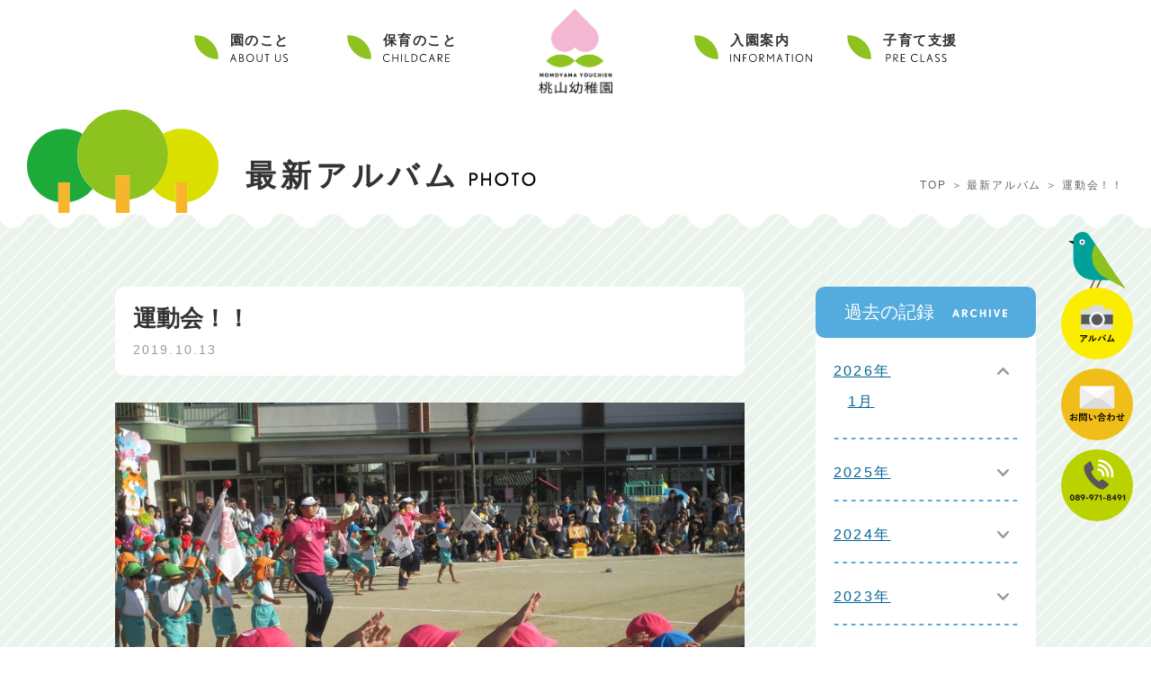

--- FILE ---
content_type: text/html; charset=UTF-8
request_url: https://www.momoyama-youchien.ed.jp/photo/2019/10/13/2397/
body_size: 87926
content:
<!doctype html>
<html lang="ja">

<head>
	<!-- Global site tag (gtag.js) - Google Analytics -->
<script async src="https://www.googletagmanager.com/gtag/js?id=G-9WS8M1NSLM"></script>
<script>
  window.dataLayer = window.dataLayer || [];
  function gtag(){dataLayer.push(arguments);}
  gtag('js', new Date());

  gtag('config', 'G-9WS8M1NSLM');
</script>
    <meta charset="utf-8">
    <!--[if IE]>
<meta http-equiv="X-UA-Compatible" content="IE=Edge,chrome=1">
<meta http-equiv="imagetoolbar" content="no">
<![endif]-->
<link rel="icon" href="https://www.momoyama-youchien.ed.jp/favicon.ico" type="image/png"/>
<link rel="apple-touch-icon" href="https://www.momoyama-youchien.ed.jp/favicon.ico" />
    <meta name="viewport" content="width=device-width,initial-scale=1.0,minimum-scale=1.0">
    <meta name="format-detection" content="telephone=no">
    <meta name="robots" content="INDEX, FOLLOW">
    <meta name="keywords" content="桃山幼稚園,松山市,幼稚園,食育,体幹トレーニング,読み聞かせ,セキュリティー,避難訓練,通園バス,制服,給食,英会話,体育,サッカー,音楽">
    <meta name="description" content="桃山幼稚園～樹齢100年のシンボルツリーとはぐくむ自然学習。「生きる力」を育てます。">
    <link href="https://www.momoyama-youchien.ed.jp/wp/wp-content/themes/momoyama-theme/common/css/common.css" type="text/css" media="all" rel="stylesheet">
    <link href="https://www.momoyama-youchien.ed.jp/wp/wp-content/themes/momoyama-theme/common/css/header.css" type="text/css" media="all" rel="stylesheet">
    <link href="https://www.momoyama-youchien.ed.jp/wp/wp-content/themes/momoyama-theme/common/css/footer.css?1" type="text/css" media="all" rel="stylesheet">
    <link href="https://www.momoyama-youchien.ed.jp/wp/wp-content/themes/momoyama-theme/common/css/detail.css?1" type="text/css" media="all" rel="stylesheet">
    <link href="https://www.momoyama-youchien.ed.jp/wp/wp-content/themes/momoyama-theme/style.css" type="text/css" media="all" rel="stylesheet">
    <link href="https://www.momoyama-youchien.ed.jp/wp/wp-content/themes/momoyama-theme/common/megamenu/style.css" type="text/css" media="all" rel="stylesheet" />
    <link href="https://www.momoyama-youchien.ed.jp/wp/wp-content/themes/momoyama-theme/animation/animation.css" type="text/css" media="all" rel="stylesheet">
    <link rel="stylesheet" href="https://www.momoyama-youchien.ed.jp/wp/wp-content/themes/momoyama-theme/common/bxslider/jquery.bxslider.css">
    <!-- トップページのみtop.css読み込み -->
        <!--[if lt IE 9]>
<script src="common/js/html5shiv-printshiv.js"></script>
<![endif]-->
    <!-- <script type="text/javascript" src="/common/js/jquery-1.9.1.min.js"></script> -->
    <title>桃山幼稚園</title>
    <title>運動会！！ &#8211; 桃山幼稚園公式サイト</title>
<meta name='robots' content='max-image-preview:large' />
<link rel="alternate" type="application/rss+xml" title="桃山幼稚園公式サイト &raquo; フィード" href="https://www.momoyama-youchien.ed.jp/feed/" />
<link rel="alternate" type="application/rss+xml" title="桃山幼稚園公式サイト &raquo; コメントフィード" href="https://www.momoyama-youchien.ed.jp/comments/feed/" />
<link rel="alternate" type="application/rss+xml" title="桃山幼稚園公式サイト &raquo; 運動会！！ のコメントのフィード" href="https://www.momoyama-youchien.ed.jp/photo/2019/10/13/2397/feed/" />
<link rel="alternate" title="oEmbed (JSON)" type="application/json+oembed" href="https://www.momoyama-youchien.ed.jp/wp-json/oembed/1.0/embed?url=https%3A%2F%2Fwww.momoyama-youchien.ed.jp%2Fphoto%2F2019%2F10%2F13%2F2397%2F" />
<link rel="alternate" title="oEmbed (XML)" type="text/xml+oembed" href="https://www.momoyama-youchien.ed.jp/wp-json/oembed/1.0/embed?url=https%3A%2F%2Fwww.momoyama-youchien.ed.jp%2Fphoto%2F2019%2F10%2F13%2F2397%2F&#038;format=xml" />
<style id='wp-img-auto-sizes-contain-inline-css' type='text/css'>
img:is([sizes=auto i],[sizes^="auto," i]){contain-intrinsic-size:3000px 1500px}
/*# sourceURL=wp-img-auto-sizes-contain-inline-css */
</style>
<style id='wp-emoji-styles-inline-css' type='text/css'>

	img.wp-smiley, img.emoji {
		display: inline !important;
		border: none !important;
		box-shadow: none !important;
		height: 1em !important;
		width: 1em !important;
		margin: 0 0.07em !important;
		vertical-align: -0.1em !important;
		background: none !important;
		padding: 0 !important;
	}
/*# sourceURL=wp-emoji-styles-inline-css */
</style>
<style id='wp-block-library-inline-css' type='text/css'>
:root{--wp-block-synced-color:#7a00df;--wp-block-synced-color--rgb:122,0,223;--wp-bound-block-color:var(--wp-block-synced-color);--wp-editor-canvas-background:#ddd;--wp-admin-theme-color:#007cba;--wp-admin-theme-color--rgb:0,124,186;--wp-admin-theme-color-darker-10:#006ba1;--wp-admin-theme-color-darker-10--rgb:0,107,160.5;--wp-admin-theme-color-darker-20:#005a87;--wp-admin-theme-color-darker-20--rgb:0,90,135;--wp-admin-border-width-focus:2px}@media (min-resolution:192dpi){:root{--wp-admin-border-width-focus:1.5px}}.wp-element-button{cursor:pointer}:root .has-very-light-gray-background-color{background-color:#eee}:root .has-very-dark-gray-background-color{background-color:#313131}:root .has-very-light-gray-color{color:#eee}:root .has-very-dark-gray-color{color:#313131}:root .has-vivid-green-cyan-to-vivid-cyan-blue-gradient-background{background:linear-gradient(135deg,#00d084,#0693e3)}:root .has-purple-crush-gradient-background{background:linear-gradient(135deg,#34e2e4,#4721fb 50%,#ab1dfe)}:root .has-hazy-dawn-gradient-background{background:linear-gradient(135deg,#faaca8,#dad0ec)}:root .has-subdued-olive-gradient-background{background:linear-gradient(135deg,#fafae1,#67a671)}:root .has-atomic-cream-gradient-background{background:linear-gradient(135deg,#fdd79a,#004a59)}:root .has-nightshade-gradient-background{background:linear-gradient(135deg,#330968,#31cdcf)}:root .has-midnight-gradient-background{background:linear-gradient(135deg,#020381,#2874fc)}:root{--wp--preset--font-size--normal:16px;--wp--preset--font-size--huge:42px}.has-regular-font-size{font-size:1em}.has-larger-font-size{font-size:2.625em}.has-normal-font-size{font-size:var(--wp--preset--font-size--normal)}.has-huge-font-size{font-size:var(--wp--preset--font-size--huge)}.has-text-align-center{text-align:center}.has-text-align-left{text-align:left}.has-text-align-right{text-align:right}.has-fit-text{white-space:nowrap!important}#end-resizable-editor-section{display:none}.aligncenter{clear:both}.items-justified-left{justify-content:flex-start}.items-justified-center{justify-content:center}.items-justified-right{justify-content:flex-end}.items-justified-space-between{justify-content:space-between}.screen-reader-text{border:0;clip-path:inset(50%);height:1px;margin:-1px;overflow:hidden;padding:0;position:absolute;width:1px;word-wrap:normal!important}.screen-reader-text:focus{background-color:#ddd;clip-path:none;color:#444;display:block;font-size:1em;height:auto;left:5px;line-height:normal;padding:15px 23px 14px;text-decoration:none;top:5px;width:auto;z-index:100000}html :where(.has-border-color){border-style:solid}html :where([style*=border-top-color]){border-top-style:solid}html :where([style*=border-right-color]){border-right-style:solid}html :where([style*=border-bottom-color]){border-bottom-style:solid}html :where([style*=border-left-color]){border-left-style:solid}html :where([style*=border-width]){border-style:solid}html :where([style*=border-top-width]){border-top-style:solid}html :where([style*=border-right-width]){border-right-style:solid}html :where([style*=border-bottom-width]){border-bottom-style:solid}html :where([style*=border-left-width]){border-left-style:solid}html :where(img[class*=wp-image-]){height:auto;max-width:100%}:where(figure){margin:0 0 1em}html :where(.is-position-sticky){--wp-admin--admin-bar--position-offset:var(--wp-admin--admin-bar--height,0px)}@media screen and (max-width:600px){html :where(.is-position-sticky){--wp-admin--admin-bar--position-offset:0px}}

/*# sourceURL=wp-block-library-inline-css */
</style><style id='wp-block-image-inline-css' type='text/css'>
.wp-block-image>a,.wp-block-image>figure>a{display:inline-block}.wp-block-image img{box-sizing:border-box;height:auto;max-width:100%;vertical-align:bottom}@media not (prefers-reduced-motion){.wp-block-image img.hide{visibility:hidden}.wp-block-image img.show{animation:show-content-image .4s}}.wp-block-image[style*=border-radius] img,.wp-block-image[style*=border-radius]>a{border-radius:inherit}.wp-block-image.has-custom-border img{box-sizing:border-box}.wp-block-image.aligncenter{text-align:center}.wp-block-image.alignfull>a,.wp-block-image.alignwide>a{width:100%}.wp-block-image.alignfull img,.wp-block-image.alignwide img{height:auto;width:100%}.wp-block-image .aligncenter,.wp-block-image .alignleft,.wp-block-image .alignright,.wp-block-image.aligncenter,.wp-block-image.alignleft,.wp-block-image.alignright{display:table}.wp-block-image .aligncenter>figcaption,.wp-block-image .alignleft>figcaption,.wp-block-image .alignright>figcaption,.wp-block-image.aligncenter>figcaption,.wp-block-image.alignleft>figcaption,.wp-block-image.alignright>figcaption{caption-side:bottom;display:table-caption}.wp-block-image .alignleft{float:left;margin:.5em 1em .5em 0}.wp-block-image .alignright{float:right;margin:.5em 0 .5em 1em}.wp-block-image .aligncenter{margin-left:auto;margin-right:auto}.wp-block-image :where(figcaption){margin-bottom:1em;margin-top:.5em}.wp-block-image.is-style-circle-mask img{border-radius:9999px}@supports ((-webkit-mask-image:none) or (mask-image:none)) or (-webkit-mask-image:none){.wp-block-image.is-style-circle-mask img{border-radius:0;-webkit-mask-image:url('data:image/svg+xml;utf8,<svg viewBox="0 0 100 100" xmlns="http://www.w3.org/2000/svg"><circle cx="50" cy="50" r="50"/></svg>');mask-image:url('data:image/svg+xml;utf8,<svg viewBox="0 0 100 100" xmlns="http://www.w3.org/2000/svg"><circle cx="50" cy="50" r="50"/></svg>');mask-mode:alpha;-webkit-mask-position:center;mask-position:center;-webkit-mask-repeat:no-repeat;mask-repeat:no-repeat;-webkit-mask-size:contain;mask-size:contain}}:root :where(.wp-block-image.is-style-rounded img,.wp-block-image .is-style-rounded img){border-radius:9999px}.wp-block-image figure{margin:0}.wp-lightbox-container{display:flex;flex-direction:column;position:relative}.wp-lightbox-container img{cursor:zoom-in}.wp-lightbox-container img:hover+button{opacity:1}.wp-lightbox-container button{align-items:center;backdrop-filter:blur(16px) saturate(180%);background-color:#5a5a5a40;border:none;border-radius:4px;cursor:zoom-in;display:flex;height:20px;justify-content:center;opacity:0;padding:0;position:absolute;right:16px;text-align:center;top:16px;width:20px;z-index:100}@media not (prefers-reduced-motion){.wp-lightbox-container button{transition:opacity .2s ease}}.wp-lightbox-container button:focus-visible{outline:3px auto #5a5a5a40;outline:3px auto -webkit-focus-ring-color;outline-offset:3px}.wp-lightbox-container button:hover{cursor:pointer;opacity:1}.wp-lightbox-container button:focus{opacity:1}.wp-lightbox-container button:focus,.wp-lightbox-container button:hover,.wp-lightbox-container button:not(:hover):not(:active):not(.has-background){background-color:#5a5a5a40;border:none}.wp-lightbox-overlay{box-sizing:border-box;cursor:zoom-out;height:100vh;left:0;overflow:hidden;position:fixed;top:0;visibility:hidden;width:100%;z-index:100000}.wp-lightbox-overlay .close-button{align-items:center;cursor:pointer;display:flex;justify-content:center;min-height:40px;min-width:40px;padding:0;position:absolute;right:calc(env(safe-area-inset-right) + 16px);top:calc(env(safe-area-inset-top) + 16px);z-index:5000000}.wp-lightbox-overlay .close-button:focus,.wp-lightbox-overlay .close-button:hover,.wp-lightbox-overlay .close-button:not(:hover):not(:active):not(.has-background){background:none;border:none}.wp-lightbox-overlay .lightbox-image-container{height:var(--wp--lightbox-container-height);left:50%;overflow:hidden;position:absolute;top:50%;transform:translate(-50%,-50%);transform-origin:top left;width:var(--wp--lightbox-container-width);z-index:9999999999}.wp-lightbox-overlay .wp-block-image{align-items:center;box-sizing:border-box;display:flex;height:100%;justify-content:center;margin:0;position:relative;transform-origin:0 0;width:100%;z-index:3000000}.wp-lightbox-overlay .wp-block-image img{height:var(--wp--lightbox-image-height);min-height:var(--wp--lightbox-image-height);min-width:var(--wp--lightbox-image-width);width:var(--wp--lightbox-image-width)}.wp-lightbox-overlay .wp-block-image figcaption{display:none}.wp-lightbox-overlay button{background:none;border:none}.wp-lightbox-overlay .scrim{background-color:#fff;height:100%;opacity:.9;position:absolute;width:100%;z-index:2000000}.wp-lightbox-overlay.active{visibility:visible}@media not (prefers-reduced-motion){.wp-lightbox-overlay.active{animation:turn-on-visibility .25s both}.wp-lightbox-overlay.active img{animation:turn-on-visibility .35s both}.wp-lightbox-overlay.show-closing-animation:not(.active){animation:turn-off-visibility .35s both}.wp-lightbox-overlay.show-closing-animation:not(.active) img{animation:turn-off-visibility .25s both}.wp-lightbox-overlay.zoom.active{animation:none;opacity:1;visibility:visible}.wp-lightbox-overlay.zoom.active .lightbox-image-container{animation:lightbox-zoom-in .4s}.wp-lightbox-overlay.zoom.active .lightbox-image-container img{animation:none}.wp-lightbox-overlay.zoom.active .scrim{animation:turn-on-visibility .4s forwards}.wp-lightbox-overlay.zoom.show-closing-animation:not(.active){animation:none}.wp-lightbox-overlay.zoom.show-closing-animation:not(.active) .lightbox-image-container{animation:lightbox-zoom-out .4s}.wp-lightbox-overlay.zoom.show-closing-animation:not(.active) .lightbox-image-container img{animation:none}.wp-lightbox-overlay.zoom.show-closing-animation:not(.active) .scrim{animation:turn-off-visibility .4s forwards}}@keyframes show-content-image{0%{visibility:hidden}99%{visibility:hidden}to{visibility:visible}}@keyframes turn-on-visibility{0%{opacity:0}to{opacity:1}}@keyframes turn-off-visibility{0%{opacity:1;visibility:visible}99%{opacity:0;visibility:visible}to{opacity:0;visibility:hidden}}@keyframes lightbox-zoom-in{0%{transform:translate(calc((-100vw + var(--wp--lightbox-scrollbar-width))/2 + var(--wp--lightbox-initial-left-position)),calc(-50vh + var(--wp--lightbox-initial-top-position))) scale(var(--wp--lightbox-scale))}to{transform:translate(-50%,-50%) scale(1)}}@keyframes lightbox-zoom-out{0%{transform:translate(-50%,-50%) scale(1);visibility:visible}99%{visibility:visible}to{transform:translate(calc((-100vw + var(--wp--lightbox-scrollbar-width))/2 + var(--wp--lightbox-initial-left-position)),calc(-50vh + var(--wp--lightbox-initial-top-position))) scale(var(--wp--lightbox-scale));visibility:hidden}}
/*# sourceURL=https://www.momoyama-youchien.ed.jp/wp/wp-includes/blocks/image/style.min.css */
</style>
<style id='wp-block-image-theme-inline-css' type='text/css'>
:root :where(.wp-block-image figcaption){color:#555;font-size:13px;text-align:center}.is-dark-theme :root :where(.wp-block-image figcaption){color:#ffffffa6}.wp-block-image{margin:0 0 1em}
/*# sourceURL=https://www.momoyama-youchien.ed.jp/wp/wp-includes/blocks/image/theme.min.css */
</style>
<style id='wp-block-paragraph-inline-css' type='text/css'>
.is-small-text{font-size:.875em}.is-regular-text{font-size:1em}.is-large-text{font-size:2.25em}.is-larger-text{font-size:3em}.has-drop-cap:not(:focus):first-letter{float:left;font-size:8.4em;font-style:normal;font-weight:100;line-height:.68;margin:.05em .1em 0 0;text-transform:uppercase}body.rtl .has-drop-cap:not(:focus):first-letter{float:none;margin-left:.1em}p.has-drop-cap.has-background{overflow:hidden}:root :where(p.has-background){padding:1.25em 2.375em}:where(p.has-text-color:not(.has-link-color)) a{color:inherit}p.has-text-align-left[style*="writing-mode:vertical-lr"],p.has-text-align-right[style*="writing-mode:vertical-rl"]{rotate:180deg}
/*# sourceURL=https://www.momoyama-youchien.ed.jp/wp/wp-includes/blocks/paragraph/style.min.css */
</style>
<style id='global-styles-inline-css' type='text/css'>
:root{--wp--preset--aspect-ratio--square: 1;--wp--preset--aspect-ratio--4-3: 4/3;--wp--preset--aspect-ratio--3-4: 3/4;--wp--preset--aspect-ratio--3-2: 3/2;--wp--preset--aspect-ratio--2-3: 2/3;--wp--preset--aspect-ratio--16-9: 16/9;--wp--preset--aspect-ratio--9-16: 9/16;--wp--preset--color--black: #000000;--wp--preset--color--cyan-bluish-gray: #abb8c3;--wp--preset--color--white: #ffffff;--wp--preset--color--pale-pink: #f78da7;--wp--preset--color--vivid-red: #cf2e2e;--wp--preset--color--luminous-vivid-orange: #ff6900;--wp--preset--color--luminous-vivid-amber: #fcb900;--wp--preset--color--light-green-cyan: #7bdcb5;--wp--preset--color--vivid-green-cyan: #00d084;--wp--preset--color--pale-cyan-blue: #8ed1fc;--wp--preset--color--vivid-cyan-blue: #0693e3;--wp--preset--color--vivid-purple: #9b51e0;--wp--preset--gradient--vivid-cyan-blue-to-vivid-purple: linear-gradient(135deg,rgb(6,147,227) 0%,rgb(155,81,224) 100%);--wp--preset--gradient--light-green-cyan-to-vivid-green-cyan: linear-gradient(135deg,rgb(122,220,180) 0%,rgb(0,208,130) 100%);--wp--preset--gradient--luminous-vivid-amber-to-luminous-vivid-orange: linear-gradient(135deg,rgb(252,185,0) 0%,rgb(255,105,0) 100%);--wp--preset--gradient--luminous-vivid-orange-to-vivid-red: linear-gradient(135deg,rgb(255,105,0) 0%,rgb(207,46,46) 100%);--wp--preset--gradient--very-light-gray-to-cyan-bluish-gray: linear-gradient(135deg,rgb(238,238,238) 0%,rgb(169,184,195) 100%);--wp--preset--gradient--cool-to-warm-spectrum: linear-gradient(135deg,rgb(74,234,220) 0%,rgb(151,120,209) 20%,rgb(207,42,186) 40%,rgb(238,44,130) 60%,rgb(251,105,98) 80%,rgb(254,248,76) 100%);--wp--preset--gradient--blush-light-purple: linear-gradient(135deg,rgb(255,206,236) 0%,rgb(152,150,240) 100%);--wp--preset--gradient--blush-bordeaux: linear-gradient(135deg,rgb(254,205,165) 0%,rgb(254,45,45) 50%,rgb(107,0,62) 100%);--wp--preset--gradient--luminous-dusk: linear-gradient(135deg,rgb(255,203,112) 0%,rgb(199,81,192) 50%,rgb(65,88,208) 100%);--wp--preset--gradient--pale-ocean: linear-gradient(135deg,rgb(255,245,203) 0%,rgb(182,227,212) 50%,rgb(51,167,181) 100%);--wp--preset--gradient--electric-grass: linear-gradient(135deg,rgb(202,248,128) 0%,rgb(113,206,126) 100%);--wp--preset--gradient--midnight: linear-gradient(135deg,rgb(2,3,129) 0%,rgb(40,116,252) 100%);--wp--preset--font-size--small: 13px;--wp--preset--font-size--medium: 20px;--wp--preset--font-size--large: 36px;--wp--preset--font-size--x-large: 42px;--wp--preset--spacing--20: 0.44rem;--wp--preset--spacing--30: 0.67rem;--wp--preset--spacing--40: 1rem;--wp--preset--spacing--50: 1.5rem;--wp--preset--spacing--60: 2.25rem;--wp--preset--spacing--70: 3.38rem;--wp--preset--spacing--80: 5.06rem;--wp--preset--shadow--natural: 6px 6px 9px rgba(0, 0, 0, 0.2);--wp--preset--shadow--deep: 12px 12px 50px rgba(0, 0, 0, 0.4);--wp--preset--shadow--sharp: 6px 6px 0px rgba(0, 0, 0, 0.2);--wp--preset--shadow--outlined: 6px 6px 0px -3px rgb(255, 255, 255), 6px 6px rgb(0, 0, 0);--wp--preset--shadow--crisp: 6px 6px 0px rgb(0, 0, 0);}:where(.is-layout-flex){gap: 0.5em;}:where(.is-layout-grid){gap: 0.5em;}body .is-layout-flex{display: flex;}.is-layout-flex{flex-wrap: wrap;align-items: center;}.is-layout-flex > :is(*, div){margin: 0;}body .is-layout-grid{display: grid;}.is-layout-grid > :is(*, div){margin: 0;}:where(.wp-block-columns.is-layout-flex){gap: 2em;}:where(.wp-block-columns.is-layout-grid){gap: 2em;}:where(.wp-block-post-template.is-layout-flex){gap: 1.25em;}:where(.wp-block-post-template.is-layout-grid){gap: 1.25em;}.has-black-color{color: var(--wp--preset--color--black) !important;}.has-cyan-bluish-gray-color{color: var(--wp--preset--color--cyan-bluish-gray) !important;}.has-white-color{color: var(--wp--preset--color--white) !important;}.has-pale-pink-color{color: var(--wp--preset--color--pale-pink) !important;}.has-vivid-red-color{color: var(--wp--preset--color--vivid-red) !important;}.has-luminous-vivid-orange-color{color: var(--wp--preset--color--luminous-vivid-orange) !important;}.has-luminous-vivid-amber-color{color: var(--wp--preset--color--luminous-vivid-amber) !important;}.has-light-green-cyan-color{color: var(--wp--preset--color--light-green-cyan) !important;}.has-vivid-green-cyan-color{color: var(--wp--preset--color--vivid-green-cyan) !important;}.has-pale-cyan-blue-color{color: var(--wp--preset--color--pale-cyan-blue) !important;}.has-vivid-cyan-blue-color{color: var(--wp--preset--color--vivid-cyan-blue) !important;}.has-vivid-purple-color{color: var(--wp--preset--color--vivid-purple) !important;}.has-black-background-color{background-color: var(--wp--preset--color--black) !important;}.has-cyan-bluish-gray-background-color{background-color: var(--wp--preset--color--cyan-bluish-gray) !important;}.has-white-background-color{background-color: var(--wp--preset--color--white) !important;}.has-pale-pink-background-color{background-color: var(--wp--preset--color--pale-pink) !important;}.has-vivid-red-background-color{background-color: var(--wp--preset--color--vivid-red) !important;}.has-luminous-vivid-orange-background-color{background-color: var(--wp--preset--color--luminous-vivid-orange) !important;}.has-luminous-vivid-amber-background-color{background-color: var(--wp--preset--color--luminous-vivid-amber) !important;}.has-light-green-cyan-background-color{background-color: var(--wp--preset--color--light-green-cyan) !important;}.has-vivid-green-cyan-background-color{background-color: var(--wp--preset--color--vivid-green-cyan) !important;}.has-pale-cyan-blue-background-color{background-color: var(--wp--preset--color--pale-cyan-blue) !important;}.has-vivid-cyan-blue-background-color{background-color: var(--wp--preset--color--vivid-cyan-blue) !important;}.has-vivid-purple-background-color{background-color: var(--wp--preset--color--vivid-purple) !important;}.has-black-border-color{border-color: var(--wp--preset--color--black) !important;}.has-cyan-bluish-gray-border-color{border-color: var(--wp--preset--color--cyan-bluish-gray) !important;}.has-white-border-color{border-color: var(--wp--preset--color--white) !important;}.has-pale-pink-border-color{border-color: var(--wp--preset--color--pale-pink) !important;}.has-vivid-red-border-color{border-color: var(--wp--preset--color--vivid-red) !important;}.has-luminous-vivid-orange-border-color{border-color: var(--wp--preset--color--luminous-vivid-orange) !important;}.has-luminous-vivid-amber-border-color{border-color: var(--wp--preset--color--luminous-vivid-amber) !important;}.has-light-green-cyan-border-color{border-color: var(--wp--preset--color--light-green-cyan) !important;}.has-vivid-green-cyan-border-color{border-color: var(--wp--preset--color--vivid-green-cyan) !important;}.has-pale-cyan-blue-border-color{border-color: var(--wp--preset--color--pale-cyan-blue) !important;}.has-vivid-cyan-blue-border-color{border-color: var(--wp--preset--color--vivid-cyan-blue) !important;}.has-vivid-purple-border-color{border-color: var(--wp--preset--color--vivid-purple) !important;}.has-vivid-cyan-blue-to-vivid-purple-gradient-background{background: var(--wp--preset--gradient--vivid-cyan-blue-to-vivid-purple) !important;}.has-light-green-cyan-to-vivid-green-cyan-gradient-background{background: var(--wp--preset--gradient--light-green-cyan-to-vivid-green-cyan) !important;}.has-luminous-vivid-amber-to-luminous-vivid-orange-gradient-background{background: var(--wp--preset--gradient--luminous-vivid-amber-to-luminous-vivid-orange) !important;}.has-luminous-vivid-orange-to-vivid-red-gradient-background{background: var(--wp--preset--gradient--luminous-vivid-orange-to-vivid-red) !important;}.has-very-light-gray-to-cyan-bluish-gray-gradient-background{background: var(--wp--preset--gradient--very-light-gray-to-cyan-bluish-gray) !important;}.has-cool-to-warm-spectrum-gradient-background{background: var(--wp--preset--gradient--cool-to-warm-spectrum) !important;}.has-blush-light-purple-gradient-background{background: var(--wp--preset--gradient--blush-light-purple) !important;}.has-blush-bordeaux-gradient-background{background: var(--wp--preset--gradient--blush-bordeaux) !important;}.has-luminous-dusk-gradient-background{background: var(--wp--preset--gradient--luminous-dusk) !important;}.has-pale-ocean-gradient-background{background: var(--wp--preset--gradient--pale-ocean) !important;}.has-electric-grass-gradient-background{background: var(--wp--preset--gradient--electric-grass) !important;}.has-midnight-gradient-background{background: var(--wp--preset--gradient--midnight) !important;}.has-small-font-size{font-size: var(--wp--preset--font-size--small) !important;}.has-medium-font-size{font-size: var(--wp--preset--font-size--medium) !important;}.has-large-font-size{font-size: var(--wp--preset--font-size--large) !important;}.has-x-large-font-size{font-size: var(--wp--preset--font-size--x-large) !important;}
/*# sourceURL=global-styles-inline-css */
</style>

<style id='classic-theme-styles-inline-css' type='text/css'>
/*! This file is auto-generated */
.wp-block-button__link{color:#fff;background-color:#32373c;border-radius:9999px;box-shadow:none;text-decoration:none;padding:calc(.667em + 2px) calc(1.333em + 2px);font-size:1.125em}.wp-block-file__button{background:#32373c;color:#fff;text-decoration:none}
/*# sourceURL=/wp-includes/css/classic-themes.min.css */
</style>
<link rel='stylesheet' id='contact-form-7-css' href='https://www.momoyama-youchien.ed.jp/wp/wp-content/plugins/contact-form-7/includes/css/styles.css?ver=5.6' type='text/css' media='all' />
<style id='contact-form-7-inline-css' type='text/css'>
.wpcf7 .wpcf7-recaptcha iframe {margin-bottom: 0;}.wpcf7 .wpcf7-recaptcha[data-align="center"] > div {margin: 0 auto;}.wpcf7 .wpcf7-recaptcha[data-align="right"] > div {margin: 0 0 0 auto;}
/*# sourceURL=contact-form-7-inline-css */
</style>
<link rel="https://api.w.org/" href="https://www.momoyama-youchien.ed.jp/wp-json/" /><link rel="alternate" title="JSON" type="application/json" href="https://www.momoyama-youchien.ed.jp/wp-json/wp/v2/photo/2397" /><link rel="EditURI" type="application/rsd+xml" title="RSD" href="https://www.momoyama-youchien.ed.jp/wp/xmlrpc.php?rsd" />
<meta name="generator" content="WordPress 6.9" />
<link rel="canonical" href="https://www.momoyama-youchien.ed.jp/photo/2019/10/13/2397/" />
<link rel='shortlink' href='https://www.momoyama-youchien.ed.jp/?p=2397' />
</head>
<body>
    <!-- ここからヘッダー -->
    <!-- //////////////////////////// ここからヘッダ //////////////////////////// -->
<!-- //////////////////////////// ここからヘッダ //////////////////////////// -->
<header>

	<div class="img_logo">
		<p>
			<a href="https://www.momoyama-youchien.ed.jp"><img src="https://www.momoyama-youchien.ed.jp/wp/wp-content/themes/momoyama-theme/common/img/img_logo.png" alt="桃山幼稚園"></a>
		</p>
	</div>

	<!-- ここから　メニュー -->
	<div class="header_contents">
		<nav>
			<div class="menu">
				<ul>
					<li class="gnav01"><a href="https://www.momoyama-youchien.ed.jp/about_us/">園のこと</a>
						<ul>
							<li><a href="https://www.momoyama-youchien.ed.jp/about_us#content_education">教育方針</a></li>
							<li><a href="https://www.momoyama-youchien.ed.jp/about_us#content_overview">概要</a></li>
							<li><a href="https://www.momoyama-youchien.ed.jp/about_us#content_facility">施設紹介</a></li>
							<li><a href="https://www.momoyama-youchien.ed.jp/about_us#content_childcare">保育のこと</a></li>
						</ul>
					</li>
					<li class="gnav02"><a href="https://www.momoyama-youchien.ed.jp/about_us#content_childcare">保育のこと</a></li>
					<li class="gnav03"><a href="https://www.momoyama-youchien.ed.jp/information/">入園案内</a>
						<ul>
							<li><a href="https://www.momoyama-youchien.ed.jp/information#content_info">当園について</a></li>
							<li><a href="https://www.momoyama-youchien.ed.jp/information#content_admission">募集要項</a></li>
							<li><a href="https://www.momoyama-youchien.ed.jp/information#content_childcarefee">保育料案内</a></li>
							<li><a href="https://www.momoyama-youchien.ed.jp/information#content_faq">よくある質問</a></li>
						</ul>
					</li>
					<li class="gnav04"><a href="../pre_class/">子育て支援</a></li>
				</ul>
			</div>
			<!-- ここから スマートフォンのみ -->
			<div id="header_btn">
				<ul>
					<li><a href="https://www.momoyama-youchien.ed.jp/photo/"><img src="https://www.momoyama-youchien.ed.jp/wp/wp-content/themes/momoyama-theme/common/img/btn_side_photo.svg" alt="photo"></a></li>
					<li><a href="https://www.momoyama-youchien.ed.jp/contact/"><img src="https://www.momoyama-youchien.ed.jp/wp/wp-content/themes/momoyama-theme/common/img/btn_side_contact.svg" alt="contact"></a></li>
					<li><a href="tel:0899718491"><img src="https://www.momoyama-youchien.ed.jp/wp/wp-content/themes/momoyama-theme/common/img/btn_side_tel.svg" alt="TEL 089-971-8491"></a></li>
				</ul>
			</div>
			<!-- ここまで スマートフォンのみ -->
		</nav>
	</div>
	<!-- ここまで　メニュー -->

</header>
<!-- //////////////////////////// ここまでヘッダ //////////////////////////// -->    <!-- //////////////////////////// ここから 本文 //////////////////////////// -->
    <div class="container_all bg_green">
                        <!-- /////////// ここから　ページタイトル /////////// -->
                <div class="bg_tit_wave">
                    <div class="tit_main_page">
                        <div class="tit_bird">
                            <div class="anime_owl_wrap">
                                <img src="https://www.momoyama-youchien.ed.jp/wp/wp-content/themes/momoyama-theme/animation/owl.svg" alt="" class="anime_owl">
                                <img src="https://www.momoyama-youchien.ed.jp/wp/wp-content/themes/momoyama-theme/animation/trees.svg" alt="" class="anime_trees">
                            </div>
                            <h1>最新アルバム<span><img src="https://www.momoyama-youchien.ed.jp/wp/wp-content/themes/momoyama-theme/common/img/tit_photo.png" alt="PHOTO"></span></h1>
                            <ul class="pankuzu">
                                <li><a href="https://www.momoyama-youchien.ed.jp">TOP</a></li>
                                <li><a href="https://www.momoyama-youchien.ed.jp/photo">最新アルバム</a></li>
                                <li>運動会！！</li>
                            </ul>
                        </div>
                    </div>
                </div>
                <!-- /////////// ここまで　ページタイトル /////////// -->
                <div class="container_main clearfix">
                    <div class="container_main_l">

                        <div class="tit_cms_main">
                            <h2>運動会！！</h2>
                            <p class="txt_date">2019.10.13</p>
                        </div>

                        <!-- ここから本文 -->
                        <div class="cms_body">
                            
<figure class="wp-block-image size-full"><img fetchpriority="high" decoding="async" width="800" height="600" src="https://momo-yama.sakura.ne.jp/wp/wp-content/uploads/2021/09/1571184841577.jpg" alt="" class="wp-image-2361" srcset="https://www.momoyama-youchien.ed.jp/wp/wp-content/uploads/2021/09/1571184841577.jpg 800w, https://www.momoyama-youchien.ed.jp/wp/wp-content/uploads/2021/09/1571184841577-300x225.jpg 300w, https://www.momoyama-youchien.ed.jp/wp/wp-content/uploads/2021/09/1571184841577-768x576.jpg 768w" sizes="(max-width: 800px) 100vw, 800px" /></figure>



<p>令和元年度運動会が開催されました!(^^)!<br>一人ひとりが自信に満ち溢れた入場行進でした。<br>体操の「ちゃんとしゃんとゴー！！」では<br>全員が心を一つにして、元気いっぱい体操しました☆</p>



<figure class="wp-block-image size-full"><img decoding="async" width="800" height="600" src="https://momo-yama.sakura.ne.jp/wp/wp-content/uploads/2021/09/1571184859917.jpg" alt="" class="wp-image-2362" srcset="https://www.momoyama-youchien.ed.jp/wp/wp-content/uploads/2021/09/1571184859917.jpg 800w, https://www.momoyama-youchien.ed.jp/wp/wp-content/uploads/2021/09/1571184859917-300x225.jpg 300w, https://www.momoyama-youchien.ed.jp/wp/wp-content/uploads/2021/09/1571184859917-768x576.jpg 768w" sizes="(max-width: 800px) 100vw, 800px" /></figure>



<p>年少組は、入園して初めての運動会！！<br>素敵な衣装を着て、ノリノリで元気いっぱい踊っていました。</p>



<figure class="wp-block-image size-full"><img decoding="async" width="800" height="600" src="https://momo-yama.sakura.ne.jp/wp/wp-content/uploads/2021/09/1571184882971.jpg" alt="" class="wp-image-2363" srcset="https://www.momoyama-youchien.ed.jp/wp/wp-content/uploads/2021/09/1571184882971.jpg 800w, https://www.momoyama-youchien.ed.jp/wp/wp-content/uploads/2021/09/1571184882971-300x225.jpg 300w, https://www.momoyama-youchien.ed.jp/wp/wp-content/uploads/2021/09/1571184882971-768x576.jpg 768w" sizes="(max-width: 800px) 100vw, 800px" /></figure>



<p>年中組のリズムは、「ソイヤ！！ソイヤ！」<br>の掛け声と一緒に、バンダナを振って踊りました。<br>風車になっての移動は、迫力がありポーズも決まっていました(*^^)v</p>



<figure class="wp-block-image size-full"><img loading="lazy" decoding="async" width="800" height="600" src="https://momo-yama.sakura.ne.jp/wp/wp-content/uploads/2021/09/1571184902620.jpg" alt="" class="wp-image-2364" srcset="https://www.momoyama-youchien.ed.jp/wp/wp-content/uploads/2021/09/1571184902620.jpg 800w, https://www.momoyama-youchien.ed.jp/wp/wp-content/uploads/2021/09/1571184902620-300x225.jpg 300w, https://www.momoyama-youchien.ed.jp/wp/wp-content/uploads/2021/09/1571184902620-768x576.jpg 768w" sizes="auto, (max-width: 800px) 100vw, 800px" /></figure>



<p>年長組の「表現」では、最後の運動会を盛り上げました！！<br>一つひとつの技が決まった時は、拍手喝采でした!(^^)!</p>



<figure class="wp-block-image size-full"><img loading="lazy" decoding="async" width="800" height="600" src="https://momo-yama.sakura.ne.jp/wp/wp-content/uploads/2021/09/1571184931132.jpg" alt="" class="wp-image-2365" srcset="https://www.momoyama-youchien.ed.jp/wp/wp-content/uploads/2021/09/1571184931132.jpg 800w, https://www.momoyama-youchien.ed.jp/wp/wp-content/uploads/2021/09/1571184931132-300x225.jpg 300w, https://www.momoyama-youchien.ed.jp/wp/wp-content/uploads/2021/09/1571184931132-768x576.jpg 768w" sizes="auto, (max-width: 800px) 100vw, 800px" /></figure>



<p>鼓隊パレードでは、演奏や踊りに挑戦してきました(#^^#)<br>子どもたちの表情も自信に満ち溢れていました♪<br>保護者の方も、感動の嵐でした(*^-^*)</p>
                        </div>
                        <!-- ここまで本文 -->
                        <ul class="list_btn_cms">
                            <li class="btn_prev"> <a href="https://www.momoyama-youchien.ed.jp/photo/2019/10/11/2400/" rel="prev">＜前の記事へ</a></li>
                            <li>
                                <div class="btn_base ico_right"><a href="https://www.momoyama-youchien.ed.jp/photo/">一覧に戻る</a></div>
                            </li>
                            <li class="btn_prev"><a href="https://www.momoyama-youchien.ed.jp/photo/2019/10/15/2393/" rel="next">次の記事へ＞</a></li>
                        </ul>
                        <!-- 投稿内容取得ループ終了 -->
                                    </div>

                    <div class="container_main_r">
                        <div class="bg_archive">
                            <h2 class="tit_archive">過去の記録<img src="https://www.momoyama-youchien.ed.jp/wp/wp-content/themes/momoyama-theme/common/img/tit_archive.svg" alt="ARCHIVE"></h2>
                            <!-- ここから 1年 -->
                                                                                                    <dl>
                                        <dt class="on">2026年</dt>
                                        <dd class="closed opened">
                                            <ul>
                                                                                        <li>
                                                <a href="https://www.momoyama-youchien.ed.jp/photo/2026/01">
                                                    1月
                                                </a>
                                            </li>
                                                                                                                    </ul>
                                        </dd>
                                        </dl>
                                                                        <dl>
                                        <dt class="">2025年</dt>
                                        <dd class="closed ">
                                            <ul>
                                                                                        <li>
                                                <a href="https://www.momoyama-youchien.ed.jp/photo/2025/12">
                                                    12月
                                                </a>
                                            </li>
                                                                                    <li>
                                                <a href="https://www.momoyama-youchien.ed.jp/photo/2025/11">
                                                    11月
                                                </a>
                                            </li>
                                                                                    <li>
                                                <a href="https://www.momoyama-youchien.ed.jp/photo/2025/10">
                                                    10月
                                                </a>
                                            </li>
                                                                                    <li>
                                                <a href="https://www.momoyama-youchien.ed.jp/photo/2025/09">
                                                    9月
                                                </a>
                                            </li>
                                                                                    <li>
                                                <a href="https://www.momoyama-youchien.ed.jp/photo/2025/08">
                                                    8月
                                                </a>
                                            </li>
                                                                                    <li>
                                                <a href="https://www.momoyama-youchien.ed.jp/photo/2025/07">
                                                    7月
                                                </a>
                                            </li>
                                                                                    <li>
                                                <a href="https://www.momoyama-youchien.ed.jp/photo/2025/06">
                                                    6月
                                                </a>
                                            </li>
                                                                                    <li>
                                                <a href="https://www.momoyama-youchien.ed.jp/photo/2025/05">
                                                    5月
                                                </a>
                                            </li>
                                                                                    <li>
                                                <a href="https://www.momoyama-youchien.ed.jp/photo/2025/04">
                                                    4月
                                                </a>
                                            </li>
                                                                                    <li>
                                                <a href="https://www.momoyama-youchien.ed.jp/photo/2025/03">
                                                    3月
                                                </a>
                                            </li>
                                                                                    <li>
                                                <a href="https://www.momoyama-youchien.ed.jp/photo/2025/02">
                                                    2月
                                                </a>
                                            </li>
                                                                                    <li>
                                                <a href="https://www.momoyama-youchien.ed.jp/photo/2025/01">
                                                    1月
                                                </a>
                                            </li>
                                                                                                                    </ul>
                                        </dd>
                                        </dl>
                                                                        <dl>
                                        <dt class="">2024年</dt>
                                        <dd class="closed ">
                                            <ul>
                                                                                        <li>
                                                <a href="https://www.momoyama-youchien.ed.jp/photo/2024/12">
                                                    12月
                                                </a>
                                            </li>
                                                                                    <li>
                                                <a href="https://www.momoyama-youchien.ed.jp/photo/2024/11">
                                                    11月
                                                </a>
                                            </li>
                                                                                    <li>
                                                <a href="https://www.momoyama-youchien.ed.jp/photo/2024/10">
                                                    10月
                                                </a>
                                            </li>
                                                                                    <li>
                                                <a href="https://www.momoyama-youchien.ed.jp/photo/2024/09">
                                                    9月
                                                </a>
                                            </li>
                                                                                    <li>
                                                <a href="https://www.momoyama-youchien.ed.jp/photo/2024/08">
                                                    8月
                                                </a>
                                            </li>
                                                                                    <li>
                                                <a href="https://www.momoyama-youchien.ed.jp/photo/2024/07">
                                                    7月
                                                </a>
                                            </li>
                                                                                    <li>
                                                <a href="https://www.momoyama-youchien.ed.jp/photo/2024/06">
                                                    6月
                                                </a>
                                            </li>
                                                                                    <li>
                                                <a href="https://www.momoyama-youchien.ed.jp/photo/2024/05">
                                                    5月
                                                </a>
                                            </li>
                                                                                    <li>
                                                <a href="https://www.momoyama-youchien.ed.jp/photo/2024/04">
                                                    4月
                                                </a>
                                            </li>
                                                                                    <li>
                                                <a href="https://www.momoyama-youchien.ed.jp/photo/2024/03">
                                                    3月
                                                </a>
                                            </li>
                                                                                    <li>
                                                <a href="https://www.momoyama-youchien.ed.jp/photo/2024/02">
                                                    2月
                                                </a>
                                            </li>
                                                                                    <li>
                                                <a href="https://www.momoyama-youchien.ed.jp/photo/2024/01">
                                                    1月
                                                </a>
                                            </li>
                                                                                                                    </ul>
                                        </dd>
                                        </dl>
                                                                        <dl>
                                        <dt class="">2023年</dt>
                                        <dd class="closed ">
                                            <ul>
                                                                                        <li>
                                                <a href="https://www.momoyama-youchien.ed.jp/photo/2023/12">
                                                    12月
                                                </a>
                                            </li>
                                                                                    <li>
                                                <a href="https://www.momoyama-youchien.ed.jp/photo/2023/11">
                                                    11月
                                                </a>
                                            </li>
                                                                                    <li>
                                                <a href="https://www.momoyama-youchien.ed.jp/photo/2023/10">
                                                    10月
                                                </a>
                                            </li>
                                                                                    <li>
                                                <a href="https://www.momoyama-youchien.ed.jp/photo/2023/09">
                                                    9月
                                                </a>
                                            </li>
                                                                                    <li>
                                                <a href="https://www.momoyama-youchien.ed.jp/photo/2023/08">
                                                    8月
                                                </a>
                                            </li>
                                                                                    <li>
                                                <a href="https://www.momoyama-youchien.ed.jp/photo/2023/07">
                                                    7月
                                                </a>
                                            </li>
                                                                                    <li>
                                                <a href="https://www.momoyama-youchien.ed.jp/photo/2023/06">
                                                    6月
                                                </a>
                                            </li>
                                                                                    <li>
                                                <a href="https://www.momoyama-youchien.ed.jp/photo/2023/05">
                                                    5月
                                                </a>
                                            </li>
                                                                                    <li>
                                                <a href="https://www.momoyama-youchien.ed.jp/photo/2023/04">
                                                    4月
                                                </a>
                                            </li>
                                                                                    <li>
                                                <a href="https://www.momoyama-youchien.ed.jp/photo/2023/03">
                                                    3月
                                                </a>
                                            </li>
                                                                                    <li>
                                                <a href="https://www.momoyama-youchien.ed.jp/photo/2023/02">
                                                    2月
                                                </a>
                                            </li>
                                                                                    <li>
                                                <a href="https://www.momoyama-youchien.ed.jp/photo/2023/01">
                                                    1月
                                                </a>
                                            </li>
                                                                                                                    </ul>
                                        </dd>
                                        </dl>
                                                                        <dl>
                                        <dt class="">2022年</dt>
                                        <dd class="closed ">
                                            <ul>
                                                                                        <li>
                                                <a href="https://www.momoyama-youchien.ed.jp/photo/2022/12">
                                                    12月
                                                </a>
                                            </li>
                                                                                    <li>
                                                <a href="https://www.momoyama-youchien.ed.jp/photo/2022/11">
                                                    11月
                                                </a>
                                            </li>
                                                                                    <li>
                                                <a href="https://www.momoyama-youchien.ed.jp/photo/2022/10">
                                                    10月
                                                </a>
                                            </li>
                                                                                    <li>
                                                <a href="https://www.momoyama-youchien.ed.jp/photo/2022/09">
                                                    9月
                                                </a>
                                            </li>
                                                                                    <li>
                                                <a href="https://www.momoyama-youchien.ed.jp/photo/2022/08">
                                                    8月
                                                </a>
                                            </li>
                                                                                    <li>
                                                <a href="https://www.momoyama-youchien.ed.jp/photo/2022/07">
                                                    7月
                                                </a>
                                            </li>
                                                                                    <li>
                                                <a href="https://www.momoyama-youchien.ed.jp/photo/2022/06">
                                                    6月
                                                </a>
                                            </li>
                                                                                    <li>
                                                <a href="https://www.momoyama-youchien.ed.jp/photo/2022/05">
                                                    5月
                                                </a>
                                            </li>
                                                                                    <li>
                                                <a href="https://www.momoyama-youchien.ed.jp/photo/2022/04">
                                                    4月
                                                </a>
                                            </li>
                                                                                    <li>
                                                <a href="https://www.momoyama-youchien.ed.jp/photo/2022/03">
                                                    3月
                                                </a>
                                            </li>
                                                                                    <li>
                                                <a href="https://www.momoyama-youchien.ed.jp/photo/2022/02">
                                                    2月
                                                </a>
                                            </li>
                                                                                    <li>
                                                <a href="https://www.momoyama-youchien.ed.jp/photo/2022/01">
                                                    1月
                                                </a>
                                            </li>
                                                                                                                    </ul>
                                        </dd>
                                        </dl>
                                                                        <dl>
                                        <dt class="">2021年</dt>
                                        <dd class="closed ">
                                            <ul>
                                                                                        <li>
                                                <a href="https://www.momoyama-youchien.ed.jp/photo/2021/12">
                                                    12月
                                                </a>
                                            </li>
                                                                                    <li>
                                                <a href="https://www.momoyama-youchien.ed.jp/photo/2021/11">
                                                    11月
                                                </a>
                                            </li>
                                                                                    <li>
                                                <a href="https://www.momoyama-youchien.ed.jp/photo/2021/10">
                                                    10月
                                                </a>
                                            </li>
                                                                                    <li>
                                                <a href="https://www.momoyama-youchien.ed.jp/photo/2021/09">
                                                    9月
                                                </a>
                                            </li>
                                                                                    <li>
                                                <a href="https://www.momoyama-youchien.ed.jp/photo/2021/08">
                                                    8月
                                                </a>
                                            </li>
                                                                                    <li>
                                                <a href="https://www.momoyama-youchien.ed.jp/photo/2021/07">
                                                    7月
                                                </a>
                                            </li>
                                                                                    <li>
                                                <a href="https://www.momoyama-youchien.ed.jp/photo/2021/06">
                                                    6月
                                                </a>
                                            </li>
                                                                                    <li>
                                                <a href="https://www.momoyama-youchien.ed.jp/photo/2021/05">
                                                    5月
                                                </a>
                                            </li>
                                                                                    <li>
                                                <a href="https://www.momoyama-youchien.ed.jp/photo/2021/04">
                                                    4月
                                                </a>
                                            </li>
                                                                                    <li>
                                                <a href="https://www.momoyama-youchien.ed.jp/photo/2021/03">
                                                    3月
                                                </a>
                                            </li>
                                                                                    <li>
                                                <a href="https://www.momoyama-youchien.ed.jp/photo/2021/02">
                                                    2月
                                                </a>
                                            </li>
                                                                                    <li>
                                                <a href="https://www.momoyama-youchien.ed.jp/photo/2021/01">
                                                    1月
                                                </a>
                                            </li>
                                                                                                                    </ul>
                                        </dd>
                                        </dl>
                                                                        <dl>
                                        <dt class="">2020年</dt>
                                        <dd class="closed ">
                                            <ul>
                                                                                        <li>
                                                <a href="https://www.momoyama-youchien.ed.jp/photo/2020/12">
                                                    12月
                                                </a>
                                            </li>
                                                                                    <li>
                                                <a href="https://www.momoyama-youchien.ed.jp/photo/2020/11">
                                                    11月
                                                </a>
                                            </li>
                                                                                    <li>
                                                <a href="https://www.momoyama-youchien.ed.jp/photo/2020/10">
                                                    10月
                                                </a>
                                            </li>
                                                                                    <li>
                                                <a href="https://www.momoyama-youchien.ed.jp/photo/2020/09">
                                                    9月
                                                </a>
                                            </li>
                                                                                    <li>
                                                <a href="https://www.momoyama-youchien.ed.jp/photo/2020/08">
                                                    8月
                                                </a>
                                            </li>
                                                                                    <li>
                                                <a href="https://www.momoyama-youchien.ed.jp/photo/2020/07">
                                                    7月
                                                </a>
                                            </li>
                                                                                    <li>
                                                <a href="https://www.momoyama-youchien.ed.jp/photo/2020/06">
                                                    6月
                                                </a>
                                            </li>
                                                                                    <li>
                                                <a href="https://www.momoyama-youchien.ed.jp/photo/2020/05">
                                                    5月
                                                </a>
                                            </li>
                                                                                    <li>
                                                <a href="https://www.momoyama-youchien.ed.jp/photo/2020/04">
                                                    4月
                                                </a>
                                            </li>
                                                                                    <li>
                                                <a href="https://www.momoyama-youchien.ed.jp/photo/2020/03">
                                                    3月
                                                </a>
                                            </li>
                                                                                    <li>
                                                <a href="https://www.momoyama-youchien.ed.jp/photo/2020/02">
                                                    2月
                                                </a>
                                            </li>
                                                                                    <li>
                                                <a href="https://www.momoyama-youchien.ed.jp/photo/2020/01">
                                                    1月
                                                </a>
                                            </li>
                                                                                                                    </ul>
                                        </dd>
                                        </dl>
                                                                        <dl>
                                        <dt class="">2019年</dt>
                                        <dd class="closed ">
                                            <ul>
                                                                                        <li>
                                                <a href="https://www.momoyama-youchien.ed.jp/photo/2019/12">
                                                    12月
                                                </a>
                                            </li>
                                                                                    <li>
                                                <a href="https://www.momoyama-youchien.ed.jp/photo/2019/11">
                                                    11月
                                                </a>
                                            </li>
                                                                                    <li>
                                                <a href="https://www.momoyama-youchien.ed.jp/photo/2019/10">
                                                    10月
                                                </a>
                                            </li>
                                                                                    <li>
                                                <a href="https://www.momoyama-youchien.ed.jp/photo/2019/09">
                                                    9月
                                                </a>
                                            </li>
                                                                                    <li>
                                                <a href="https://www.momoyama-youchien.ed.jp/photo/2019/08">
                                                    8月
                                                </a>
                                            </li>
                                                                                    <li>
                                                <a href="https://www.momoyama-youchien.ed.jp/photo/2019/07">
                                                    7月
                                                </a>
                                            </li>
                                                                                    <li>
                                                <a href="https://www.momoyama-youchien.ed.jp/photo/2019/06">
                                                    6月
                                                </a>
                                            </li>
                                                                                    <li>
                                                <a href="https://www.momoyama-youchien.ed.jp/photo/2019/05">
                                                    5月
                                                </a>
                                            </li>
                                                                                    <li>
                                                <a href="https://www.momoyama-youchien.ed.jp/photo/2019/04">
                                                    4月
                                                </a>
                                            </li>
                                                                                    <li>
                                                <a href="https://www.momoyama-youchien.ed.jp/photo/2019/03">
                                                    3月
                                                </a>
                                            </li>
                                                                                    <li>
                                                <a href="https://www.momoyama-youchien.ed.jp/photo/2019/02">
                                                    2月
                                                </a>
                                            </li>
                                                                                    <li>
                                                <a href="https://www.momoyama-youchien.ed.jp/photo/2019/01">
                                                    1月
                                                </a>
                                            </li>
                                                                                                                    </ul>
                                        </dd>
                                        </dl>
                                                                        <dl>
                                        <dt class="">2018年</dt>
                                        <dd class="closed ">
                                            <ul>
                                                                                        <li>
                                                <a href="https://www.momoyama-youchien.ed.jp/photo/2018/12">
                                                    12月
                                                </a>
                                            </li>
                                                                                    <li>
                                                <a href="https://www.momoyama-youchien.ed.jp/photo/2018/11">
                                                    11月
                                                </a>
                                            </li>
                                                                                    <li>
                                                <a href="https://www.momoyama-youchien.ed.jp/photo/2018/10">
                                                    10月
                                                </a>
                                            </li>
                                                                                    <li>
                                                <a href="https://www.momoyama-youchien.ed.jp/photo/2018/09">
                                                    9月
                                                </a>
                                            </li>
                                                                                    <li>
                                                <a href="https://www.momoyama-youchien.ed.jp/photo/2018/08">
                                                    8月
                                                </a>
                                            </li>
                                                                                    <li>
                                                <a href="https://www.momoyama-youchien.ed.jp/photo/2018/07">
                                                    7月
                                                </a>
                                            </li>
                                                                                    <li>
                                                <a href="https://www.momoyama-youchien.ed.jp/photo/2018/06">
                                                    6月
                                                </a>
                                            </li>
                                                                                    <li>
                                                <a href="https://www.momoyama-youchien.ed.jp/photo/2018/05">
                                                    5月
                                                </a>
                                            </li>
                                                                                    <li>
                                                <a href="https://www.momoyama-youchien.ed.jp/photo/2018/04">
                                                    4月
                                                </a>
                                            </li>
                                                                                    <li>
                                                <a href="https://www.momoyama-youchien.ed.jp/photo/2018/03">
                                                    3月
                                                </a>
                                            </li>
                                                                                    <li>
                                                <a href="https://www.momoyama-youchien.ed.jp/photo/2018/02">
                                                    2月
                                                </a>
                                            </li>
                                                                                    <li>
                                                <a href="https://www.momoyama-youchien.ed.jp/photo/2018/01">
                                                    1月
                                                </a>
                                            </li>
                                                                                    </ul>
                                        </dd>
                                    </dl>
                        </div>
                    </div>
                </div>
                <!-- //////////////////////////// ここまで 本文 //////////////////////////// -->

                <!-- ここからサイドメニュー -->
<ul class="side_nav">
    <li><a href="https://www.momoyama-youchien.ed.jp/photo/"><img src="https://www.momoyama-youchien.ed.jp/wp/wp-content/themes/momoyama-theme/common/img/btn_side_photo.svg" alt="photo"></a></li>
    <li><a href="https://www.momoyama-youchien.ed.jp/contact/"><img src="https://www.momoyama-youchien.ed.jp/wp/wp-content/themes/momoyama-theme/common/img/btn_side_contact.svg" alt="contact"></a></li>
    <li><img src="https://www.momoyama-youchien.ed.jp/wp/wp-content/themes/momoyama-theme/common/img/btn_side_tel.svg" alt="TEL 089-971-8491"></li>
</ul>
<!-- /////////////// ここから ページの先頭に戻る /////////////// -->
<div id="btn_pagetop"><img src="https://www.momoyama-youchien.ed.jp/wp/wp-content/themes/momoyama-theme/common/img/img_pagetop.svg" alt="ページの先頭に戻る"></div>
<!-- /////////////// ここまで ページの先頭に戻る /////////////// -->
<!-- ここまでサイドメニュー -->


<footer>
    <div class="container clearfix">
        <div class="flt_left">
            <p class="img_logo">
                <img src="https://www.momoyama-youchien.ed.jp/wp/wp-content/themes/momoyama-theme/common/img/img_logo.png" alt="桃山幼稚園">
            </p>
            <div class="img_tel">
                <img src="https://www.momoyama-youchien.ed.jp/wp/wp-content/themes/momoyama-theme/common/img/img_tel.svg" alt="TEL 089-971-8491">
            </div>
        </div>
        <div class="flt_right">
            <dl>
                <dt>
                    <a href="https://www.momoyama-youchien.ed.jp/about_us/">園のこと</a>
                </dt>
                <dd>
                    <ul>
                        <li><a href="https://www.momoyama-youchien.ed.jp/about_us#content_education">教育方針</a></li>
                        <li><a href="https://www.momoyama-youchien.ed.jp/about_us#content_overview">園の概要</a></li>
                        <li><a href="https://www.momoyama-youchien.ed.jp/about_us#content_facility">施設紹介</a></li>
                        <li><a href="https://www.momoyama-youchien.ed.jp/about_us#content_childcare">保育のこと</a></li>
                    </ul>
                </dd>
            </dl>
            <dl>
                <dt>保育のこと</dt>
                <dd>
                    <ul>
                        <li><a href="https://www.momoyama-youchien.ed.jp/about_us#content_lesson">課外授業</a></li>
                        <li><a href="https://www.momoyama-youchien.ed.jp/about_us#content_lunch">給食・食育</a></li>
                        <li><a href="https://www.momoyama-youchien.ed.jp/about_us#content_flow">一日の流れ</a></li>
                    </ul>
                </dd>
            </dl>
            <dl>
                <dt>
                    <a href="https://www.momoyama-youchien.ed.jp/information/">入園案内</a>
                </dt>
                <dd>
                    <ul>
                        <li><a href="https://www.momoyama-youchien.ed.jp/information#content_admission">募集要項</a></li>
                        <li><a href="https://www.momoyama-youchien.ed.jp/information#content_faq">よくあるご質問</a></li>
                    </ul>
                </dd>
            </dl>
            <ul class="ft_menu">
                <li><a href="https://www.momoyama-youchien.ed.jp/pre_class/">子育て支援</a></li>
                <li><a href="https://www.momoyama-youchien.ed.jp/photo/">アルバム</a></li>
                <li><a href="https://www.momoyama-youchien.ed.jp/news/">お知らせ</a></li>
                <li><a href="https://www.momoyama-youchien.ed.jp/contact/">お問い合わせ</a></li>
                <li><a href="https://www.momoyama-youchien.ed.jp/privacy/">プライバシーポリシー</a></li>
            </ul>
        </div>
    </div>
    <address>&copy; MOMOYAMA YOUCHIEN ALL RIGHTS RESERVED.</address>
</footer>
<!-- //////////////////////////// ここまで フッター //////////////////////////// -->                <script type="text/javascript" src="https://www.momoyama-youchien.ed.jp/wp/wp-content/themes/momoyama-theme/common/js/jquery-1.9.1.min.js"></script>
<!-- bxslider  -->
<!-- <link rel="stylesheet" href="/common/bxslider/jquery.bxslider.css"> -->
<script src="https://www.momoyama-youchien.ed.jp/wp/wp-content/themes/momoyama-theme/common/bxslider/jquery.bxslider.min.js"></script>
<script src="https://www.momoyama-youchien.ed.jp/wp/wp-content/themes/momoyama-theme/common/bxslider/jquery.bxslider.setting.js"></script>
<!-- bxslider  -->
<script type="text/javascript" src="https://www.momoyama-youchien.ed.jp/wp/wp-content/themes/momoyama-theme/common/js/common.js"></script>
<!-- autopager -->
<script type="text/javascript" src="https://www.momoyama-youchien.ed.jp/wp/wp-content/themes/momoyama-theme/common/autopager/autopager.js"></script>
<!-- jpostal -->
<script src="//jpostal-1006.appspot.com/jquery.jpostal.js"></script>


<script src="https://www.momoyama-youchien.ed.jp/wp/wp-content/themes/momoyama-theme/common/megamenu/megamenu.js"></script>
<script src="https://www.momoyama-youchien.ed.jp/wp/wp-content/themes/momoyama-theme/animation/animation.js"></script>


<!-- Magnific Popup  -->
<link rel="stylesheet" href="https://www.momoyama-youchien.ed.jp/wp/wp-content/themes/momoyama-theme/common/magnific-popup/magnific-popup.css">
<script src="https://www.momoyama-youchien.ed.jp/wp/wp-content/themes/momoyama-theme/common/magnific-popup/jquery.magnific-popup.min.js"></script>


<!-- autopager -->
<script>
    //  無限スクロール最大ページ数取得
    var maxpage = 0;

    $('#ajax_loading').css('display', 'none');
    $.autopager({
        content: '#readmore_contents', // 読み込むコンテンツ
        link: '#more a', // 次ページへのリンク
        autoLoad: false, // スクロールの自動読込み解除

        start: function(current, next) {
            $('#ajax_loading').css('display', 'block');
            $('#more a').css('display', 'none');
            if (current.page >= maxpage) { //最後のページ
                $('#more').hide(); //次ページのリンクを隠す
            }
        },

        load: function(current, next) {
            $('#ajax_loading').css('display', 'none');
            $('#more a').css('display', 'block');

            if (current.page >= maxpage) { //最後のページ
                $('#more a').css('display', 'none');
                $('#more').hide(); //次ページのリンクを隠す
            }
        }
    });
    $('#more a').click(function() { // 次ページへのリンクボタン
        $.autopager('load'); // 次ページを読み込む
        return false;
    });
</script>

<!-- autopager -->

<!-- jpostal -->

<script>
    $(function() {
        $('#post_code').jpostal({
            click: '#search_address',
            postcode: [
                '#post_code'
            ],
            address: {
                '#address1': '%3%4%5'
            }
        });
    });
</script>
<!-- コンタクトフォーム7 送信完了画面-->
<script>
    document.addEventListener('wpcf7mailsent', function(event) {
        location = 'https://www.momoyama-youchien.ed.jp/thanks'; /* 遷移先のURL */
    }, false);
</script>

<!-- magnificpopup -->
<script>
    $(function() {
        $('.popup_image').magnificPopup({
            delegate: 'a',
            type: 'image',
            gallery: { //ギャラリー表示にする
                enabled: true
            },
            image: {
                titleSrc: function(item) {
                    return item.el.attr('title');
                }
            },
            //closeMarkup: '<button title="%title%" type="button" class="mfp-close"><img src="../common/magnific-popup/btn_close.png" alt="close"></button>'
        });
    });
</script>

<script type="speculationrules">
{"prefetch":[{"source":"document","where":{"and":[{"href_matches":"/*"},{"not":{"href_matches":["/wp/wp-*.php","/wp/wp-admin/*","/wp/wp-content/uploads/*","/wp/wp-content/*","/wp/wp-content/plugins/*","/wp/wp-content/themes/momoyama-theme/*","/*\\?(.+)"]}},{"not":{"selector_matches":"a[rel~=\"nofollow\"]"}},{"not":{"selector_matches":".no-prefetch, .no-prefetch a"}}]},"eagerness":"conservative"}]}
</script>
<script type="text/javascript" src="https://www.momoyama-youchien.ed.jp/wp/wp-includes/js/dist/vendor/wp-polyfill.min.js?ver=3.15.0" id="wp-polyfill-js"></script>
<script type="text/javascript" id="contact-form-7-js-extra">
/* <![CDATA[ */
var wpcf7 = {"api":{"root":"https://www.momoyama-youchien.ed.jp/wp-json/","namespace":"contact-form-7/v1"}};
//# sourceURL=contact-form-7-js-extra
/* ]]> */
</script>
<script type="text/javascript" src="https://www.momoyama-youchien.ed.jp/wp/wp-content/plugins/contact-form-7/includes/js/index.js?ver=5.6" id="contact-form-7-js"></script>
<script id="wp-emoji-settings" type="application/json">
{"baseUrl":"https://s.w.org/images/core/emoji/17.0.2/72x72/","ext":".png","svgUrl":"https://s.w.org/images/core/emoji/17.0.2/svg/","svgExt":".svg","source":{"concatemoji":"https://www.momoyama-youchien.ed.jp/wp/wp-includes/js/wp-emoji-release.min.js?ver=6.9"}}
</script>
<script type="module">
/* <![CDATA[ */
/*! This file is auto-generated */
const a=JSON.parse(document.getElementById("wp-emoji-settings").textContent),o=(window._wpemojiSettings=a,"wpEmojiSettingsSupports"),s=["flag","emoji"];function i(e){try{var t={supportTests:e,timestamp:(new Date).valueOf()};sessionStorage.setItem(o,JSON.stringify(t))}catch(e){}}function c(e,t,n){e.clearRect(0,0,e.canvas.width,e.canvas.height),e.fillText(t,0,0);t=new Uint32Array(e.getImageData(0,0,e.canvas.width,e.canvas.height).data);e.clearRect(0,0,e.canvas.width,e.canvas.height),e.fillText(n,0,0);const a=new Uint32Array(e.getImageData(0,0,e.canvas.width,e.canvas.height).data);return t.every((e,t)=>e===a[t])}function p(e,t){e.clearRect(0,0,e.canvas.width,e.canvas.height),e.fillText(t,0,0);var n=e.getImageData(16,16,1,1);for(let e=0;e<n.data.length;e++)if(0!==n.data[e])return!1;return!0}function u(e,t,n,a){switch(t){case"flag":return n(e,"\ud83c\udff3\ufe0f\u200d\u26a7\ufe0f","\ud83c\udff3\ufe0f\u200b\u26a7\ufe0f")?!1:!n(e,"\ud83c\udde8\ud83c\uddf6","\ud83c\udde8\u200b\ud83c\uddf6")&&!n(e,"\ud83c\udff4\udb40\udc67\udb40\udc62\udb40\udc65\udb40\udc6e\udb40\udc67\udb40\udc7f","\ud83c\udff4\u200b\udb40\udc67\u200b\udb40\udc62\u200b\udb40\udc65\u200b\udb40\udc6e\u200b\udb40\udc67\u200b\udb40\udc7f");case"emoji":return!a(e,"\ud83e\u1fac8")}return!1}function f(e,t,n,a){let r;const o=(r="undefined"!=typeof WorkerGlobalScope&&self instanceof WorkerGlobalScope?new OffscreenCanvas(300,150):document.createElement("canvas")).getContext("2d",{willReadFrequently:!0}),s=(o.textBaseline="top",o.font="600 32px Arial",{});return e.forEach(e=>{s[e]=t(o,e,n,a)}),s}function r(e){var t=document.createElement("script");t.src=e,t.defer=!0,document.head.appendChild(t)}a.supports={everything:!0,everythingExceptFlag:!0},new Promise(t=>{let n=function(){try{var e=JSON.parse(sessionStorage.getItem(o));if("object"==typeof e&&"number"==typeof e.timestamp&&(new Date).valueOf()<e.timestamp+604800&&"object"==typeof e.supportTests)return e.supportTests}catch(e){}return null}();if(!n){if("undefined"!=typeof Worker&&"undefined"!=typeof OffscreenCanvas&&"undefined"!=typeof URL&&URL.createObjectURL&&"undefined"!=typeof Blob)try{var e="postMessage("+f.toString()+"("+[JSON.stringify(s),u.toString(),c.toString(),p.toString()].join(",")+"));",a=new Blob([e],{type:"text/javascript"});const r=new Worker(URL.createObjectURL(a),{name:"wpTestEmojiSupports"});return void(r.onmessage=e=>{i(n=e.data),r.terminate(),t(n)})}catch(e){}i(n=f(s,u,c,p))}t(n)}).then(e=>{for(const n in e)a.supports[n]=e[n],a.supports.everything=a.supports.everything&&a.supports[n],"flag"!==n&&(a.supports.everythingExceptFlag=a.supports.everythingExceptFlag&&a.supports[n]);var t;a.supports.everythingExceptFlag=a.supports.everythingExceptFlag&&!a.supports.flag,a.supports.everything||((t=a.source||{}).concatemoji?r(t.concatemoji):t.wpemoji&&t.twemoji&&(r(t.twemoji),r(t.wpemoji)))});
//# sourceURL=https://www.momoyama-youchien.ed.jp/wp/wp-includes/js/wp-emoji-loader.min.js
/* ]]> */
</script>


--- FILE ---
content_type: image/svg+xml
request_url: https://www.momoyama-youchien.ed.jp/wp/wp-content/themes/momoyama-theme/common/img/ico_up_gry.svg
body_size: 152
content:
<svg xmlns="http://www.w3.org/2000/svg" viewBox="0 0 15.73 10"><defs><style>.cls-1{fill:none;stroke:#999;stroke-linecap:round;stroke-linejoin:round;stroke-width:3px;}</style></defs><g id="レイヤー_2" data-name="レイヤー 2"><g id="bg"><polyline class="cls-1" points="1.5 8.5 7.87 1.5 14.23 8.5"/></g></g></svg>

--- FILE ---
content_type: image/svg+xml
request_url: https://www.momoyama-youchien.ed.jp/wp/wp-content/themes/momoyama-theme/common/img/img_pagetop.svg
body_size: 1193
content:
<svg xmlns="http://www.w3.org/2000/svg" viewBox="0 0 95.13 149.92"><defs><style>.cls-1{fill:#a38a77;}.cls-2{fill:#c9c9c9;}.cls-3{fill:#f5d769;}.cls-4{fill:#19191a;}.cls-5{fill:#e3e3e3;}.cls-6{fill:#8dc21f;}.cls-7{fill:#f7b52c;}.cls-8{fill:none;stroke:#fff;stroke-linecap:round;stroke-linejoin:round;stroke-width:3.28px;}.cls-9{fill:#fff;}</style></defs><g id="レイヤー_2" data-name="レイヤー 2"><g id="text"><path class="cls-1" d="M46.79,0a18.1,18.1,0,0,0-18.1,18.11V30.88A25.77,25.77,0,0,0,44.07,54.46a25.83,25.83,0,0,0,10.38,2.18H64.9V18.11A18.11,18.11,0,0,0,46.79,0Z"/><path class="cls-2" d="M52.52,9.11a7.86,7.86,0,0,0-5.73,2.47,7.89,7.89,0,1,0,0,10.84A7.89,7.89,0,1,0,52.52,9.11Z"/><path class="cls-3" d="M44.15,17a3.09,3.09,0,1,1-3.08-3.08A3.08,3.08,0,0,1,44.15,17Z"/><path class="cls-4" d="M42.73,17a1.67,1.67,0,0,1-3.33,0,1.67,1.67,0,1,1,3.33,0Z"/><path class="cls-3" d="M55.6,17a3.08,3.08,0,1,1-3.08-3.08A3.08,3.08,0,0,1,55.6,17Z"/><path class="cls-4" d="M54.18,17a1.66,1.66,0,1,1-1.66-1.67A1.66,1.66,0,0,1,54.18,17Z"/><polygon class="cls-4" points="46.79 24.74 44.3 20.08 46.79 20.08 49.29 20.08 46.79 24.74"/><path class="cls-5" d="M35.8,30.33a2.23,2.23,0,1,1-4.45,0Z"/><path class="cls-5" d="M41.78,30.33a2.23,2.23,0,0,1-4.46,0Z"/><path class="cls-5" d="M47.75,30.33a2.23,2.23,0,0,1-4.46,0Z"/><path class="cls-5" d="M37.27,35.6a2.23,2.23,0,0,1-4.46,0Z"/><path class="cls-5" d="M43.24,35.6a2.23,2.23,0,0,1-4.45,0Z"/><path class="cls-5" d="M49.22,35.6a2.23,2.23,0,0,1-4.46,0Z"/><path class="cls-5" d="M38.77,34a2.74,2.74,0,1,1-5.47,0Z"/><path class="cls-5" d="M46.1,34a2.74,2.74,0,1,1-5.47,0Z"/><path class="cls-5" d="M47.75,30.33a2.23,2.23,0,0,1-4.46,0Z"/><path class="cls-5" d="M53.72,30.33a2.23,2.23,0,0,1-4.46,0Z"/><path class="cls-5" d="M59.7,30.33a2.23,2.23,0,0,1-4.46,0Z"/><path class="cls-5" d="M49.22,35.6a2.23,2.23,0,0,1-4.46,0Z"/><path class="cls-5" d="M55.19,35.6a2.23,2.23,0,0,1-4.46,0Z"/><path class="cls-5" d="M61.16,35.6a2.23,2.23,0,0,1-4.46,0Z"/><path class="cls-5" d="M53.44,34A2.74,2.74,0,1,1,48,34Z"/><path class="cls-5" d="M60.77,34a2.74,2.74,0,1,1-5.47,0Z"/><circle class="cls-6" cx="47.56" cy="82.04" r="47.56"/><rect class="cls-7" x="40.3" y="110.6" width="14.53" height="39.32"/><polyline class="cls-8" points="39.09 60.33 47.96 51.46 56.84 60.33"/><path class="cls-9" d="M27.91,72.85H31.4a3.91,3.91,0,0,1,2.72.94,3.13,3.13,0,0,1,1,2.4,3.17,3.17,0,0,1-1.09,2.58,4,4,0,0,1-2.67.92H30.23V83H27.91Zm2.32,5H31c1.22,0,1.83-.56,1.83-1.67s-.57-1.5-1.7-1.5h-.89Z"/><path class="cls-9" d="M44.41,83l-.61-2.07H40.26L39.64,83H37.23L40.6,72.85h2.91L46.89,83ZM40.81,79h2.43l-.1-.36c-.29-1-.53-1.82-.71-2.51s-.3-1.13-.34-1.33l-.06-.3a42.6,42.6,0,0,1-1.11,4.14Z"/><path class="cls-9" d="M58.42,76.93V82a6,6,0,0,1-3.63,1,5.58,5.58,0,0,1-3.94-1.4,5.41,5.41,0,0,1,.07-7.59,5.8,5.8,0,0,1,4-1.42,6.45,6.45,0,0,1,3,.63v2.31a5.86,5.86,0,0,0-3-.83,3.21,3.21,0,0,0-2.28,5.37A3,3,0,0,0,54.9,81a4.25,4.25,0,0,0,1.27-.19V78.89H54.54v-2Z"/><path class="cls-9" d="M64.12,81.11h4V83H61.8V72.85H68v1.84h-3.9V77H67.6v1.83H64.12Z"/><path class="cls-9" d="M40.35,90.85v1.86H37.89V101H35.56V92.71H33.09V90.85Z"/><path class="cls-9" d="M42.9,95.87a5.27,5.27,0,0,1,1.34-3.75,5.18,5.18,0,0,1,7.16,0,5.95,5.95,0,0,1,0,7.52,5.2,5.2,0,0,1-7.17,0A5.29,5.29,0,0,1,42.9,95.87ZM46,93.62a4.18,4.18,0,0,0,0,4.51,2.33,2.33,0,0,0,3.57,0,4.18,4.18,0,0,0,0-4.51,2.32,2.32,0,0,0-3.57,0Z"/><path class="cls-9" d="M55.81,90.85h3.48a3.92,3.92,0,0,1,2.73.94,3.13,3.13,0,0,1,1,2.4A3.17,3.17,0,0,1,62,96.77a4,4,0,0,1-2.68.92H58.12V101H55.81Zm2.31,5h.77c1.22,0,1.83-.56,1.83-1.67s-.57-1.5-1.7-1.5h-.9Z"/></g></g></svg>

--- FILE ---
content_type: image/svg+xml
request_url: https://www.momoyama-youchien.ed.jp/wp/wp-content/themes/momoyama-theme/common/img/ico_leaf.svg
body_size: 184
content:
<svg xmlns="http://www.w3.org/2000/svg" width="30" height="30" viewBox="0 0 30 30">
  <defs>
    <style>
      .cls-1 {
        fill: #8dc21f;
        fill-rule: evenodd;
      }
    </style>
  </defs>
  <path id="シェイプ_1" data-name="シェイプ 1" class="cls-1" d="M8.305,20.7a27.436,27.436,0,0,0,20.432,8.036A27.437,27.437,0,0,0,20.7,8.305,27.436,27.436,0,0,0,.269.269,27.436,27.436,0,0,0,8.305,20.7Z"/>
</svg>


--- FILE ---
content_type: image/svg+xml
request_url: https://www.momoyama-youchien.ed.jp/wp/wp-content/themes/momoyama-theme/common/img/ico_down_gry.svg
body_size: 150
content:
<svg xmlns="http://www.w3.org/2000/svg" viewBox="0 0 15.73 10"><defs><style>.cls-1{fill:none;stroke:#999;stroke-linecap:round;stroke-linejoin:round;stroke-width:3px;}</style></defs><g id="レイヤー_2" data-name="レイヤー 2"><g id="bg"><polyline class="cls-1" points="14.23 1.5 7.87 8.5 1.5 1.5"/></g></g></svg>

--- FILE ---
content_type: image/svg+xml
request_url: https://www.momoyama-youchien.ed.jp/wp/wp-content/themes/momoyama-theme/common/img/ico_right_blk.svg
body_size: 114
content:
<svg xmlns="http://www.w3.org/2000/svg" viewBox="0 0 9.41 10.87"><defs><style>.cls-1{fill:#040000;}</style></defs><g id="レイヤー_2" data-name="レイヤー 2"><g id="text"><path class="cls-1" d="M0,10.87V0L9.41,5.43Z"/></g></g></svg>

--- FILE ---
content_type: image/svg+xml
request_url: https://www.momoyama-youchien.ed.jp/wp/wp-content/themes/momoyama-theme/animation/owl.svg
body_size: 1176
content:
<svg xmlns="http://www.w3.org/2000/svg" width="42.45026" height="66.39642" viewBox="0 0 42.45026 66.39642">
  <g id="レイヤー_2" data-name="レイヤー 2">
    <g id="text">
      <g>
        <path d="M21.22528,0A21.22512,21.22512,0,0,0,0,21.225V36.19153A30.20688,30.20688,0,0,0,30.2049,66.39642H42.45026V21.225A21.225,21.225,0,0,0,21.22528,0ZM5.73126,47.03113a2.61336,2.61336,0,0,1-2.61334-2.61334H8.3446A2.61336,2.61336,0,0,1,5.73126,47.03113ZM3.11792,35.55658H8.3446a2.61334,2.61334,0,0,1-5.22668,0ZM8.612,43.01581a3.20851,3.20851,0,0,1-3.2085-3.2085h6.41693A3.20849,3.20849,0,0,1,8.612,43.01581Zm4.12073-4.84589a2.61332,2.61332,0,0,1-2.61335-2.61334h5.22669A2.61335,2.61335,0,0,1,12.73273,38.16992Zm7.68365,1.63739a3.2085,3.2085,0,1,1-6.417,0Zm-7.68365,7.22382a2.61333,2.61333,0,0,1-2.61335-2.61334h5.22669A2.61336,2.61336,0,0,1,12.73273,47.03113Zm7.0014,0a2.61336,2.61336,0,0,1-2.61334-2.61334h5.22668A2.61332,2.61332,0,0,1,19.73413,47.03113Zm0-8.86121a2.61335,2.61335,0,0,1-2.61334-2.61334h5.22668A2.61331,2.61331,0,0,1,19.73413,38.16992Zm2.86121,1.63739h6.417a3.2085,3.2085,0,1,1-6.417,0Zm4.14026,7.22382a2.61336,2.61336,0,0,1-2.61335-2.61334h5.22669A2.61336,2.61336,0,0,1,26.7356,47.03113Zm0-8.86121a2.61336,2.61336,0,0,1-2.61335-2.61334h5.22669A2.61336,2.61336,0,0,1,26.7356,38.16992ZM27.9375,29.177a9.17586,9.17586,0,0,1-5.72919-2.01092l-.98315,1.83654-.98309-1.83648a9.24448,9.24448,0,1,1,.98321-13.59607A9.24837,9.24837,0,1,1,27.9375,29.177Zm8.4129,6.37958a2.61334,2.61334,0,0,1-5.22668,0ZM33.73706,47.03113a2.61336,2.61336,0,0,1-2.61334-2.61334H36.3504A2.61336,2.61336,0,0,1,33.73706,47.03113Zm.66272-4.01532a3.20855,3.20855,0,0,1-3.2085-3.2085h6.417A3.20851,3.20851,0,0,1,34.39978,43.01581Z" fill="#a38a77"/>
        <path d="M37.18939,19.92511a9.24368,9.24368,0,0,0-15.96411-6.355,9.26121,9.26121,0,1,0-.98321,13.59607l-1.94214-3.628h5.85052l-1.94214,3.628a9.22981,9.22981,0,0,0,14.98108-7.241Zm-22.67645,3.613a3.613,3.613,0,1,1,3.613-3.613A3.61293,3.61293,0,0,1,14.51294,23.53809Zm13.42444,0a3.613,3.613,0,1,1,3.61291-3.613A3.613,3.613,0,0,1,27.93738,23.53809Z" fill="#c9c9c9"/>
        <path d="M14.51294,16.31219a3.613,3.613,0,1,0,3.613,3.61292A3.61292,3.61292,0,0,0,14.51294,16.31219Zm0,5.56312a1.9502,1.9502,0,1,1,1.95026-1.9502A1.95015,1.95015,0,0,1,14.51294,21.87531Z" fill="#f5d769"/>
        <path d="M14.51294,17.97491a1.9502,1.9502,0,1,0,1.95026,1.9502A1.95019,1.95019,0,0,0,14.51294,17.97491Z" fill="#19191a"/>
        <path d="M27.93738,16.31219a3.613,3.613,0,1,0,3.61291,3.61292A3.613,3.613,0,0,0,27.93738,16.31219Zm0,5.56312a1.9502,1.9502,0,1,1,1.95013-1.9502A1.95019,1.95019,0,0,1,27.93738,21.87531Z" fill="#f5d769"/>
        <circle cx="27.93738" cy="19.92511" r="1.95016" fill="#19191a"/>
        <polygon points="18.3 23.538 20.242 27.166 21.225 29.003 22.208 27.166 24.15 23.538 18.3 23.538" fill="#19191a"/>
        <path d="M8.3446,35.55658H3.11792a2.61334,2.61334,0,0,0,5.22668,0Z" fill="#e3e3e3"/>
        <path d="M12.73273,38.16992a2.61335,2.61335,0,0,0,2.61334-2.61334H10.11938A2.61332,2.61332,0,0,0,12.73273,38.16992Z" fill="#e3e3e3"/>
        <path d="M5.73126,47.03113A2.61336,2.61336,0,0,0,8.3446,44.41779H3.11792A2.61336,2.61336,0,0,0,5.73126,47.03113Z" fill="#e3e3e3"/>
        <path d="M12.73273,47.03113a2.61336,2.61336,0,0,0,2.61334-2.61334H10.11938A2.61333,2.61333,0,0,0,12.73273,47.03113Z" fill="#e3e3e3"/>
        <path d="M19.73413,47.03113a2.61332,2.61332,0,0,0,2.61334-2.61334H17.12079A2.61336,2.61336,0,0,0,19.73413,47.03113Z" fill="#e3e3e3"/>
        <path d="M11.82043,39.80731H5.4035a3.20847,3.20847,0,1,0,6.41693,0Z" fill="#e3e3e3"/>
        <path d="M17.20789,43.01581a3.2085,3.2085,0,0,0,3.20849-3.2085h-6.417A3.20854,3.20854,0,0,0,17.20789,43.01581Z" fill="#e3e3e3"/>
        <path d="M19.73413,38.16992a2.61331,2.61331,0,0,0,2.61334-2.61334H17.12079A2.61335,2.61335,0,0,0,19.73413,38.16992Z" fill="#e3e3e3"/>
        <path d="M26.7356,38.16992a2.61336,2.61336,0,0,0,2.61334-2.61334H24.12225A2.61336,2.61336,0,0,0,26.7356,38.16992Z" fill="#e3e3e3"/>
        <path d="M33.73706,38.16992a2.61335,2.61335,0,0,0,2.61334-2.61334H31.12372A2.61335,2.61335,0,0,0,33.73706,38.16992Z" fill="#e3e3e3"/>
        <path d="M26.7356,47.03113a2.61336,2.61336,0,0,0,2.61334-2.61334H24.12225A2.61336,2.61336,0,0,0,26.7356,47.03113Z" fill="#e3e3e3"/>
        <path d="M33.73706,47.03113a2.61336,2.61336,0,0,0,2.61334-2.61334H31.12372A2.61336,2.61336,0,0,0,33.73706,47.03113Z" fill="#e3e3e3"/>
        <path d="M29.01233,39.80731h-6.417a3.2085,3.2085,0,1,0,6.417,0Z" fill="#e3e3e3"/>
        <path d="M34.39978,43.01581a3.20851,3.20851,0,0,0,3.2085-3.2085h-6.417A3.20855,3.20855,0,0,0,34.39978,43.01581Z" fill="#e3e3e3"/>
      </g>
    </g>
  </g>
</svg>
